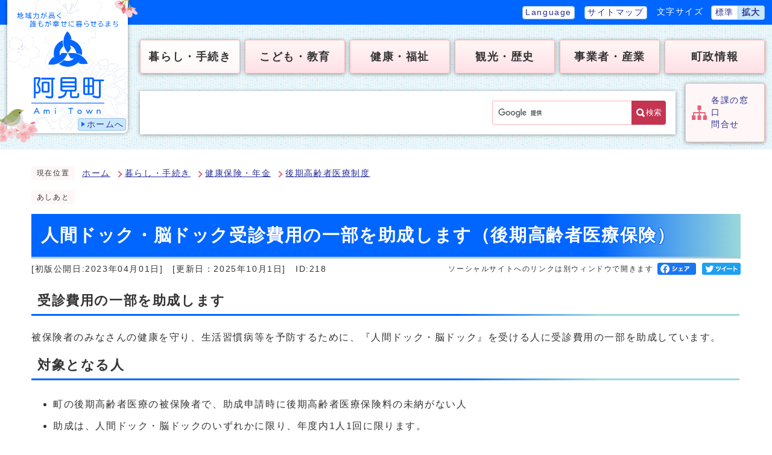

--- FILE ---
content_type: text/html
request_url: https://www.town.ami.lg.jp/0000000218.html
body_size: 20507
content:
<!DOCTYPE html><html lang="ja"><head><meta charset="UTF-8"><meta name="viewport" content="width=device-width, initial-scale=1.0" /><meta http-equiv="X-UA-Compatible" content="IE=edge"><meta property="og:title" content="人間ドック・脳ドック受診費用の一部を助成します（後期高齢者医療保険） | 茨城県阿見町ホームページ"><meta property="og:type" content="website"><meta property="og:image" content="https://www.town.ami.lg.jp/design_img/"><meta property="og:url" content="https://www.town.ami.lg.jp/0000000218.html"><meta property="og:site_name" content="茨城県阿見町ホームページ"><meta name="keywords" content="人間ドック,脳ドック,助成額,検診機関" ><title>人間ドック・脳ドック受診費用の一部を助成します（後期高齢者医療保険） | 茨城県阿見町ホームページ</title><script type="text/javascript">
  (function(i,s,o,g,r,a,m){i['GoogleAnalyticsObject']=r;i[r]=i[r]||function(){
  (i[r].q=i[r].q||[]).push(arguments)},i[r].l=1*new Date();a=s.createElement(o),
  m=s.getElementsByTagName(o)[0];a.async=1;a.src=g;m.parentNode.insertBefore(a,m)
  })(window,document,'script','//www.google-analytics.com/analytics.js','ga');

  ga('create', 'UA-59923079-1', 'auto');
  ga('send', 'pageview');

</script>
<script type="text/javascript" src="./js/jquery-3.6.0.min.js"></script><script type="text/javascript" src="./js/jquery.cookie.js"></script><script type="text/javascript" src="./js/mypage.js"></script>  <link rel="stylesheet" type="text/css" href="./css/style_new.css" media="screen,print"><link rel="stylesheet" type="text/css" href="./css/molecule_view.css" media="screen,print"><!--[if IE 8]><link rel="stylesheet" type="text/css" href="./css/ie80.css" media="screen,print"><![endif]--><!--[if IE 9]><link rel="stylesheet" type="text/css" href="./css/ie90.css" media="screen,print"><![endif]--><link rel="stylesheet" type="text/css" href="./css/print.css" media="print"><link rel="icon" href="./design_img/favicon.ico">
</head><body id="body" class="inbody inkiji"><a id="pagetop" class="anchor" tabindex="-1"><img src="./images/clearspacer.gif" alt="ページの先頭です" width="1" height="1"></a><div class="all"><div class="design"><!-- ▼▼▼▼▼ヘッダ▼▼▼▼▼ --><header class="main_header"><p class="skip"><a href="#HONBUN">共通メニューなどをスキップして本文へ</a></p><div class="head"><div class="h1_wrap"><div class="h1_wrap_in"><p class="h1_cach"><img src="/css/img/cach.png" alt="地域力が高く、誰もが幸せに暮らせるまち"></p><p class="h1"><span class="h1_mark"><img src="/css/img/head_logo_01.png" alt=""></span><span class="h1_logo"><img src="/css/img/head_logo_02.png" alt="阿見町"></span></p><p class="h1_home"><a href="https://www.town.ami.lg.jp/">ホームへ</a></p></div></div><div class="h_top_wrap"><div class="h_top"><ul class="h_toplist02"><li><a href="https://www.town.ami.lg.jp/site_policy/0000000007.html">Language</a></li><li><a href="https://www.town.ami.lg.jp/sitemap.html">サイトマップ</a></li><li><div class="font_size"><p class="font_tit">文字サイズ</p><ul class="font_list"><li><a href="javascript:textSizeReset();">標準</a></li><li><a href="javascript:textSizeUp();"><strong>拡大</strong></a></li></ul></div></li></ul></div></div><div class="head_in"><!-- ▼▼グローバルメニュー▼▼ --><nav class="g_navi"><ul class="g_navi_in"><li class="active" ><a href="https://www.town.ami.lg.jp/category/13-0-0-0-0-0-0-0-0-0.html"><strong>暮らし・手続き</strong></a></li><li ><a href="https://www.town.ami.lg.jp/category/16-0-0-0-0-0-0-0-0-0.html"><strong>こども・教育</strong></a></li><li ><a href="https://www.town.ami.lg.jp/category/14-0-0-0-0-0-0-0-0-0.html"><strong>健康・福祉</strong></a></li><li ><a href="https://www.town.ami.lg.jp/category/4-0-0-0-0-0-0-0-0-0.html"><strong>観光・歴史</strong></a></li><li ><a href="https://www.town.ami.lg.jp/category/15-0-0-0-0-0-0-0-0-0.html"><strong>事業者・産業</strong></a></li><li ><a href="https://www.town.ami.lg.jp/category/2-0-0-0-0-0-0-0-0-0.html"><strong>町政情報</strong></a></li></ul></nav><!-- ▲▲グローバルメニュー▲▲ --><div class="h_main"><div class="head_search"><div class="src_box"><form action="//www.google.com/cse" id="cse-search-box" name="cse-search-box"><input type="hidden" name="cx" value="004580210993396029129:jousgqzdxxc"><input type="hidden" name="ie" value="UTF-8"><input type="text" name="q" class="q" title="検索キーワード"><button class="input_line" id="search_button" type="submit">検索</button></form><script src="//www.google.com/cse/brand?form=cse-search-box&amp;lang=ja"></script></div></div><div class="head_kakuka"><p><a href="https://www.town.ami.lg.jp/soshiki_list.html">各課の窓口<br>問合せ</a></p></div></div></div><noscript><p class="noscript"><strong>文字サイズ変更機能を利用するにはJavaScript（アクティブスクリプト）を有効にしてください。JavaScript（アクティブスクリプ>ト） を無効のサイズを変更する場合には、ご利用のブラウザの表示メニューから文字サイズを変更してください。</strong></p></noscript></div><p class="skip_sp"><a href="#HONBUN">スマートフォン表示用の情報をスキップ</a></p><p id="menu_button"><a class="simple-menu" href="#sidr"><span class="icon_ham"></span><strong class="menu_text">メニュー</strong></a></p><div id="sidr" style="display:none;"><p class="close"><a class="simple-menu" href="#sidr">閉じる</a></p><div class="side_sitenavi"><ul class="sidr_navi"><li><a href="https://www.town.ami.lg.jp/category/13-0-0-0-0-0-0-0-0-0.html"><strong>暮らし・手続き</strong></a></li><li><a href="https://www.town.ami.lg.jp/category/16-0-0-0-0-0-0-0-0-0.html"><strong>こども・教育</strong></a></li><li><a href="https://www.town.ami.lg.jp/category/14-0-0-0-0-0-0-0-0-0.html"><strong>健康・福祉</strong></a></li><li><a href="https://www.town.ami.lg.jp/category/4-0-0-0-0-0-0-0-0-0.html"><strong>観光・歴史</strong></a></li><li><a href="https://www.town.ami.lg.jp/category/15-0-0-0-0-0-0-0-0-0.html"><strong>事業者・産業</strong></a></li><li><a href="https://www.town.ami.lg.jp/category/2-0-0-0-0-0-0-0-0-0.html"><strong>町政情報</strong></a></li></ul><ul class="sidr_navi_sub"><li><a href="/sitemap.html">サイトマップ</a></li><li><a href="/soshiki_list.html">お問い合わせ</a></li></ul></div><div class="side_shien"><ul class="sidr_navi"><li><a href="/site_policy/0000000007.html">Language</a></li></ul></div><div class="src_box"><form action="//www.google.com/cse" id="cse-search-box-sp" name="cse-search-box-sp"><input type="hidden" name="cx" value="004580210993396029129:jousgqzdxxc"><input type="hidden" name="ie" value="UTF-8"><input type="text" name="q" class="q" title="検索キーワード"><button class="input_line" id="search_button_sp" name="search_button" type="submit">検索</button></form><script src="//www.google.com/cse/brand?form=cse-search-box-sp&amp;lang=ja"></script></div><p class="close"><a class="simple-menu" href="#sidr">閉じる</a></p></div></header><a id="HONBUN" class="anchor" tabindex="-1"><img src="/images/clearspacer.gif" alt="" width="1" height="1"></a><img src="/module/access_log.cgi?html=0000000218" style="display:none" alt=""><!-- ▲▲▲▲▲ヘッダ▲▲▲▲▲ --><!-- ▼▼▼▼▼メイン▼▼▼▼▼ --><div class="pankuzu"><div class="pankuzu_lower"><p class="pankuzu_tit">現在位置</p><ul>        <li><a href="https://www.town.ami.lg.jp/">ホーム</a></li><li><a href="https://www.town.ami.lg.jp/category/13-0-0-0-0-0-0-0-0-0.html">暮らし・手続き</a></li><li><a href="https://www.town.ami.lg.jp/category/13-5-0-0-0-0-0-0-0-0.html">健康保険・年金</a></li><li><a href="https://www.town.ami.lg.jp/category/13-5-4-0-0-0-0-0-0-0.html">後期高齢者医療制度</a></li></ul></div></div><div class="footstep"><div class="footstep_lower"><p class="footstep_tit">あしあと</p><ul id="pankuzu2"></ul></div></div><div id="main_outline"><div class="main_naka_h1"><h1>人間ドック・脳ドック受診費用の一部を助成します（後期高齢者医療保険）</h1></div><div class="main_naka"><div class="syosai"><ul class="syosai_hiduke"><li>[初版公開日:2023年04月01日]</li><li>[更新日：2025年10月1日]</li><li class="syosai_id">ID:218</li></ul><div class="sns_box"><p class="sns_btn"><span class="small">ソーシャルサイトへのリンクは別ウィンドウで開きます</span></p><ul><li id="snsfb" class="sns_btn"></li><li id="snstw" class="sns_btn"></li></ul></div></div></div>
<div class="waku"><div class="waku_top">          <div id="mol_contents" class="mol_contents">
<a id="index-1-1" class="anchor" tabindex="-1"><img src="images/clearspacer.gif" alt="" width="1" height="1" ></a><h2 class="block_index_1">受診費用の一部を助成します</h2>
<div class="mol_textblock mol_textblock_alignleft block_index_2"><p>被保険者のみなさんの健康を守り、生活習慣病等を予防するために、『人間ドック・脳ドック』を受ける人に受診費用の一部を助成しています。 </p></div>
<a id="index-1-3" class="anchor" tabindex="-1"><img src="images/clearspacer.gif" alt="" width="1" height="1" ></a><h2 class="block_index_3">対象となる人</h2>
<div class="mol_textblock mol_textblock_alignleft block_index_4"><ul><li>町の後期高齢者医療の被保険者で、助成申請時に後期高齢者医療保険料の未納がない人</li><li>助成は、人間ドック・脳ドックのいずれかに限り、年度内1人1回に限ります。</li><li>脳ドックは、前年度に脳ドックの助成を受けた人は対象になりません。</li><li>現在治療中の人は、医師に相談のうえ、お申し込みください。</li><li>人間（脳）ドックを受診する人は、町の集団健診において後期高齢者健診は受診できません。町の集団健診において後期高齢者健診を受診すると、人間（脳）ドックの助成が受けられなくなりますので、ご注意ください。なお、人間（脳）ドックに含まれていない検査は、町の集団健診などで受診できます。</li></ul></div>
<a id="index-1-5" class="anchor" tabindex="-1"><img src="images/clearspacer.gif" alt="" width="1" height="1" ></a><h2 class="block_index_5">実施検診機関</h2>
<div class="mol_tableblock block_index_6"><table><caption>実施検診機関一覧</caption><colgroup><col ><col ><col ></colgroup><tbody><tr><th scope="col">医療機関</th><th scope="col">住所</th><th scope="col">電話番号</th></tr><tr><td>霞ヶ浦成人病研究事業団健診センター</td><td>阿見町中央三丁目20番1号</td><td>029-887-4563</td></tr><tr><td>筑波メディカルセンターつくば総合健診センター</td><td>つくば市天久保一丁目3番地1</td><td>029-856-3500</td></tr><tr><td>牛久愛和総合病院総合健診センター</td><td>牛久市猪子町896番地</td><td>029-873-4334</td></tr><tr><td>土浦協同病院予防医療センター　　</td><td>土浦市おおつ野四丁目1番地1</td><td>029-846-3731</td></tr><tr><td>セントラル総合クリニック健診センター</td><td>牛久市上柏田4丁目58番1号</td><td>029-874-7985</td></tr><tr><td>龍ヶ崎済生会病院総合健診センター</td><td>龍ヶ崎市中里一丁目1番　</td><td>0297-63-7178</td></tr><tr><td>鳥越クリニック脳ドックセンター</td><td>牛久市女化町223番地5</td><td>029-874-8823</td></tr><tr><td>神立病院健診センター</td><td>土浦市神立中央五丁目11番2号　</td><td>029-896-6123</td></tr><tr><td>筑波学園病院健診センター</td><td>つくば市上横場2573番地1</td><td>029-836-1983</td></tr><tr><td>日立製作所土浦診療健診センタ　　※人間ドックのみ</td><td>土浦市神立東二丁目27番8号</td><td>029-831-5838</td></tr><tr><td>筑波大学附属病院つくば予防医学研究センター</td><td>つくば市天久保二丁目1番1号</td><td>029-853-4205</td></tr><tr><td><p>国立病院機構霞ヶ浦医療センター</p></td><td><p>土浦市下高津二丁目7番14号</p></td><td>029-822-5050</td></tr><tr><td><p>筑波胃腸病院　　※人間ドックのみ</p></td><td><p>つくば市高見原1丁目2-39</p></td><td>029-869-8666</td></tr></tbody></table></div>
<a id="index-2-7" class="anchor" tabindex="-1"><img src="images/clearspacer.gif" alt="" width="1" height="1" ></a><h3 class="block_index_7">助成額</h3>
<div class="mol_textblock mol_textblock_alignleft block_index_8"><ul><li>人間ドック　23,000円</li><li>脳ドック　　 30,000円</li></ul></div>
<a id="index-2-9" class="anchor" tabindex="-1"><img src="images/clearspacer.gif" alt="" width="1" height="1" ></a><h3 class="block_index_9">申込方法等</h3>
<div class="mol_textblock mol_textblock_alignleft block_index_10"><p>　申込期間：令和7年4月1日～令和8年2月28日（窓口申請は土曜日・日曜日・祝日および年末年始を除く）　<br >　</p><p>　申込方法：</p><ul><li>【窓口申請】実施検診機関に予約後、ご本人が資格確認書を持参のうえ、直接国保年金課またはうずら出張所に申し込む（随時受付。同一世帯の場合は、代理申請可。電話申し込み不可）。決定後『助成決定通知書』を交付（うずら出張所で申請の場合は後日郵送）。</li><li>【電子申請】実施検診機関に予約後、いばらき電子申請・届出サービスから申し込む。決定後『助成決定通知書』を郵送。※内容に不備がある場合は交付できません。日数に7日程度の余裕を持ってお申し込みください。</li></ul><p>　　　　　　　　　　　　　申し込みはこちらから→<a href="https://apply.e-tumo.jp/town-ami-ibaraki-u/profile/userLogin_initDisplay?nextURL=CqTLFdO4vob%2FTpHQDRFVKd7dRrdLP0zYtUINsUzZVMvfkB2kv2TTx337mOey5OlHCMfEyXAs0UKv%0D%0A1FXxyDAFxZyLsivuQaZ7bibATn5wfIJK5zwxJ8eR8HRhriblQVUYV5ju93gTBSg%3Du%2F2pnQTLAb0%3D%0D%0A" target="_blank">人間ドック・脳ドック受診費用助成申請（後期高齢者用）<span class="newwindow">（別ウインドウで開く）</span></a></p><p>下記二次元コードからもアクセスできます。</p><p></p></div>
<div class="mol_imageblock clearfix block_index_11"><div class="mol_imageblock_left"><div class="mol_imageblock_w_long mol_imageblock_img_al_left"><div class="mol_imageblock_img"><img class="mol_imageblock_img_defaultimagesize" src="./cmsfiles/contents/0000000/218/R7shinnsei_koki.jpg" alt="人間ドック・脳ドック申込（後期高齢者用）" width="200" ></div><p>人間ドック・脳ドック助成申込（後期高齢者用）</p></div></div></div>
<div class="mol_textblock mol_textblock_alignleft block_index_12"><p>　受診可能期間：令和7年4月1日～令和8年3月31日<br >　　※希望日での受診が可能（検診機関の予約状況による）</p></div>
</div></div></div><div class="design"><div class="main_naka"><!-- ▼▼▼▼▼アンケート領域▼▼▼▼▼ --><div class="kiji_aside syosai_qa"><aside class="syosai_qa2"><form class="form" name="mdb" action="/evaluation/evaluation.cgi" method="post"><h2>ご意見をお聞かせください</h2><div class="kiji_aside_lower"><div><ul><li><fieldset><legend>このページは役に立ちましたか？</legend><p><span><input type="radio" name="ans1" id="ans12" value="2" /><label for="ans12">役に立った</label><input type="hidden" name="ans1_2_text" value="役に立った" /></span>
<span><input type="radio" name="ans1" id="ans10" value="0" checked="checked" /><label for="ans10">どちらともいえない</label><input type="hidden" name="ans1_0_text" value="どちらともいえない" /></span>
<span><input type="radio" name="ans1" id="ans1-2" value="-2" /><label for="ans1-2">役に立たなかった</label><input type="hidden" name="ans1_-2_text" value="役に立たなかった" /></span>
</p></fieldset></li><li><fieldset><legend>このページは見つけやすかったですか？</legend><p><span><input type="radio" name="ans2" id="ans22" value="2" /><label for="ans22">見つけやすかった</label><input type="hidden" name="ans2_2_text" value="見つけやすかった" /></span>
<span><input type="radio" name="ans2" id="ans20" value="0" checked="checked" /><label for="ans20">どちらともいえない</label><input type="hidden" name="ans2_0_text" value="どちらともいえない" /></span>
<span><input type="radio" name="ans2" id="ans2-2" value="-2" /><label for="ans2-2">見つけにくかった </label><input type="hidden" name="ans2_-2_text" value="見つけにくかった " /></span>
</p></fieldset></li></ul></div><div class="qa_button"><input type="hidden" name="mode" value="check"><input type="hidden" name="con" value="218"><button type="submit">確認</button></div></div></form></aside></div><!-- ▲▲▲▲▲アンケート領域▲▲▲▲▲ --><section class="kiji_aside syosai_sonota"><h2>お問い合わせ</h2>    <div class="kiji_aside_lower"><p>保健福祉部国保年金課</p><p>電話: 029-888-1111</p><p>ファクス: 029-887-9560</p><p class="for_txt">電話番号のかけ間違いにご注意ください！</p><p><a href="https://www.town.ami.lg.jp/mailform/inquiry.cgi?so=ddd4aa8068bec17e2b423b133b7981ae8762a3c1&amp;ref=https%3A%2F%2Fwww.town.ami.lg.jp%2F0000000218.html">お問い合わせフォーム</a></p>    </div></section><hr></div><!-- ▲▲▲▲▲メイン▲▲▲▲▲ --></div></div><!-- ▼▼▼▼▼フッタ▼▼▼▼▼ --><footer class="main_footer"><div class="online_strage_a" id="online_strage_a"></div><div id="online_memo_name" style="display:none">メモ</div><div id="online_memo_msg" style="display:none">{$onlinememomsg}</div><div id="online_memo_usage" style="display:none">メモの使い方</div><div id="mypage_name" style="display:none">マイページ</div><div id="mypage_msg" style="display:none">このページをチェックする</div><div id="mypage_usage" style="display:none">編集</div><div id="online_strage_edit_url" style="display:none">https://www.town.ami.lg.jp/site_policy/0000000006.html</div><div id="online_strage_usage_url" style="display:none"></div><div id="online_strage_site_title" style="display:none">阿見町</div><div class="foot_modori"><p class="modoriin"><a href="#pagetop">ページの先頭へ戻る</a></p></div><div class="foot_wrap"><div class="foot_bg"><img src="/css/img/foot_bg_img.png" alt="阿見町の位置"></div><div class="foot"><ul class="foot_link"><li><a href="https://www.town.ami.lg.jp/site_policy/0000000005.html">ホームページ運営方針</a></li><li><a href="https://www.town.ami.lg.jp/0000002177.html ">交通案内</a></li><li><a href="https://www.town.ami.lg.jp/0000009851.html">令和7年度阿見町組織機構図</a></li></ul><div class="foot_id_wrap"></div><div class="foot_id"><div class="foot_id_img"><img src="/css/img/foot_id.png" alt="阿見町"></div><div class="foot_id_text"><p class="address"><span class="small">〒300-0392&nbsp;茨城県稲敷郡阿見町中央一丁目1番1号&nbsp;</span></p><p class="address"><span class="small">電話：<a href="tel:029-888-1111">029-888-1111</a>&nbsp;</span></p><p class="address"><span class="small">ファクス:029-887-9560&nbsp;</span></p><p class="address"><span class="small">開庁時間 午前8時30分から午後5時15分（土日・祝日・年末・年始を除く）</span></p></div></div><div class="amippe"><img src="/css/img/amippe_img.png" alt="あみっぺ"></div></div></div><div class="foot_copy"><p class="foot_copyin" lang="en" xml:lang="en">Copyright (c)  Town of Ami All rights reserved</p></div></footer><!-- ▲▲▲▲▲フッタ▲▲▲▲▲ -->
</div></div><script>var linkTitle = "人間ドック・脳ドック受診費用の一部を助成します（後期高齢者医療保険）";</script><script src="js/jquery.sidr.js"></script><script src="js/toolbox.js"></script><script src="js/common.js"></script><script src="css/img/twitter.js"></script><script src="css/img/facebook.js"></script><script src="css/img/line.js"></script></body></html>


--- FILE ---
content_type: text/css
request_url: https://www.town.ami.lg.jp/css/print.css
body_size: 896
content:
@charset "UTF-8";
.design .noscript,
.slick_nav{
	display: none !important;
}
.all{
	margin: 0 !important;
	width: 1080px !important;
}

/* 画像リスト */
.main .ilist_lower ul,
.main .ilist2_lower ul{
	display: block !important;
	overflow: hidden !important;
}
.main .ilist_lower ul > li,
.main .ilist2_lower ul > li{
	float: left !important;
}

/* 分類 */
.design .main_naka .page_left .page_left_float{
	display: block !important;
	overflow: hidden !important;
}
.design .main_naka .page_left .page_left_float .cate_post01{
	float: left !important;
}

/* トップページ */
.main_vis .slick-list{
	transform: translate(-10%,0) !important;
	width: 115%;
}
.picup_vis .slick-list{
	transform: scale(0.8) translate(-13%,0) !important;
	max-width: 1032px;
	width: 100%;
}
.kanren_vis .slick-list{
	transform: scale(0.8) translate(-13%,0) !important;
	max-width: 1032px;
	width: 100%;
}

--- FILE ---
content_type: text/plain
request_url: https://www.google-analytics.com/j/collect?v=1&_v=j102&a=23370239&t=pageview&_s=1&dl=https%3A%2F%2Fwww.town.ami.lg.jp%2F0000000218.html&ul=en-us%40posix&dt=%E4%BA%BA%E9%96%93%E3%83%89%E3%83%83%E3%82%AF%E3%83%BB%E8%84%B3%E3%83%89%E3%83%83%E3%82%AF%E5%8F%97%E8%A8%BA%E8%B2%BB%E7%94%A8%E3%81%AE%E4%B8%80%E9%83%A8%E3%82%92%E5%8A%A9%E6%88%90%E3%81%97%E3%81%BE%E3%81%99%EF%BC%88%E5%BE%8C%E6%9C%9F%E9%AB%98%E9%BD%A2%E8%80%85%E5%8C%BB%E7%99%82%E4%BF%9D%E9%99%BA%EF%BC%89%20%7C%20%E8%8C%A8%E5%9F%8E%E7%9C%8C%E9%98%BF%E8%A6%8B%E7%94%BA%E3%83%9B%E3%83%BC%E3%83%A0%E3%83%9A%E3%83%BC%E3%82%B8&sr=1280x720&vp=1280x720&_u=IEBAAEABAAAAACAAI~&jid=933230550&gjid=41119593&cid=724035244.1769910332&tid=UA-59923079-1&_gid=1440577105.1769910332&_r=1&_slc=1&z=585494676
body_size: -450
content:
2,cG-6L82QQT11H

--- FILE ---
content_type: text/javascript
request_url: https://www.town.ami.lg.jp/css/img/line.js
body_size: 367
content:
// JavaScript Document
function linebutton(){
var title = encodeURIComponent(document.title);
var url = encodeURIComponent(document.URL);

$('#snsln').append(' <a href="http://line.me/R/msg/text/?' + title + '%0A' + url + '"><img src="css/img/line_btn.png" height="20" alt="LINEで送る"></a>');
}

window.addEventListener("load", function(){ linebutton(); }, false)